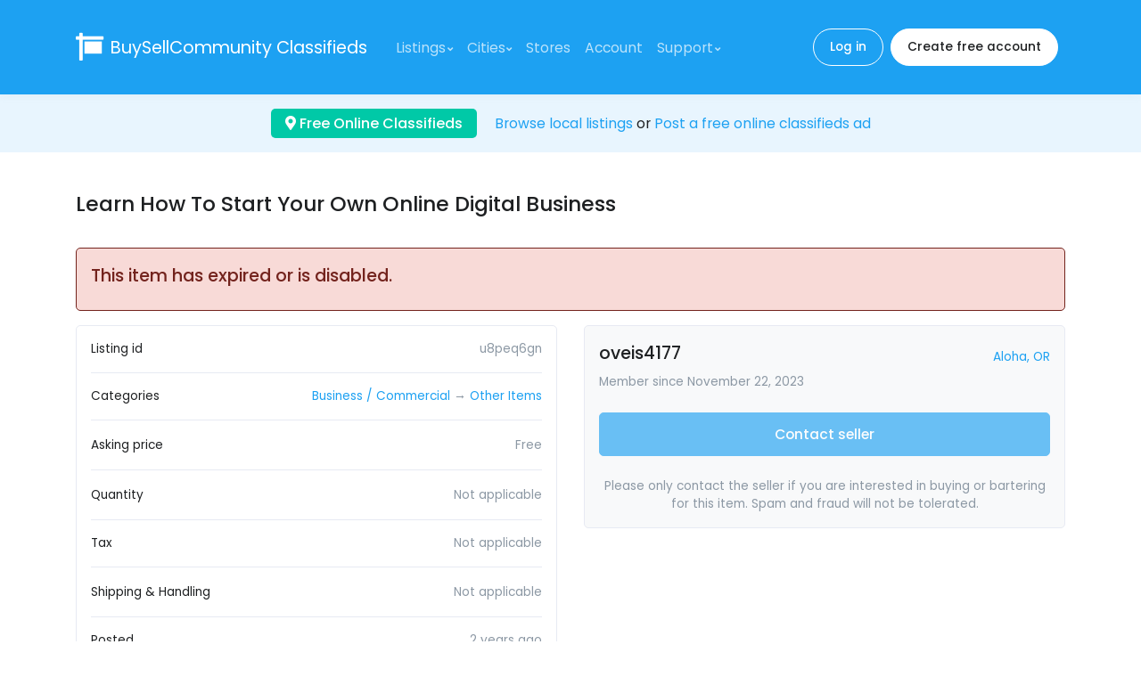

--- FILE ---
content_type: text/html; charset=UTF-8
request_url: https://buysellcommunity.com/item/u8peq6gn
body_size: 4833
content:
<!doctype html>
<html lang="en">
<head>
    <meta charset="utf-8">
    <meta name="viewport" content="width=device-width, initial-scale=1, shrink-to-fit=no">
    <link href="//fonts.googleapis.com/css?family=Poppins:300,400,500,600,700" rel="stylesheet">
    <link href="https://buysellcommunity.com/css/fontawesome-all.min.css" rel="stylesheet">
    <link href="https://buysellcommunity.com/css/theme.min.css" rel="stylesheet">
    <link href="https://buysellcommunity.com/css/custom.css?id=a27a75d8811b09fc6e03" rel="stylesheet">
    <link rel="apple-touch-icon" sizes="180x180" href="https://buysellcommunity.com/apple-touch-icon.png">
    <link rel="icon" type="image/png" sizes="32x32" href="https://buysellcommunity.com/favicon-32x32.png">
    <link rel="icon" type="image/png" sizes="16x16" href="https://buysellcommunity.com/favicon-16x16.png">
        <style>
        .google-auto-placed {
            margin: 1rem 0;
        }
    </style>
    <script async data-ad-client="ca-pub-5749103641700964" src="https://pagead2.googlesyndication.com/pagead/js/adsbygoogle.js"></script>
    <script>
        window.addEventListener('message', (event) => {
            try {
                if (event.origin !== 'https://googleads.g.doubleclick.net')
                    return;

                let message;
                try {
                    message = JSON.parse(event.data);
                } catch (e) {
                    return;
                }

                if (message.msg_type !== 'resize-me')
                    return;

                let shouldCollapseAd = false;
                let adQid = null;
                for (let index in message.key_value) {
                    let key = message.key_value[index].key;
                    let value = message.key_value[index].value;

                    if (key === 'r_nh' && value === '0') {
                        shouldCollapseAd = true;
                    } else if (key === 'qid' && value) {
                        adQid = value;
                    }
                }

                if (!shouldCollapseAd)
                    return;

                if (!adQid)
                    return;

                setTimeout(function () {
                    let $block = $(`iframe[data-google-query-id="${adQid}"]`)
                        .closest('.adsbygoogle')
                        .hide();
                    console.log('Collapsed empty.', $block);
                }, 150);
            } catch (e) {
                console.log('Error caught. Skipping..', e);
            }
        });
    </script>
        <link rel="stylesheet" href="https://buysellcommunity.com/css/jquery.fancybox.min.css"/>

    <title>
                    Learn How To Start Your Own Online Digital Business - Free |
                The buy and sell community
    </title>
            <meta name="Keywords" content="free classifieds, online classifieds, listing, ads, for sale, wanted, barter">
                <meta name="Description" content="Helping People Get Started In The Online Space

I&#039;m looking to connect with like-minded business people. I&#039;m a digital business owner, helping people learn how to set up their own digital business.

We provide the ...">
    </head>
<body>
    <header id="headerPrimary" class="u-header u-header--navbar-bg">
    <div class="u-header__section py-3 bg-primary">
        <nav class="navbar navbar-expand-xl">
            <div class="container">
                                    <a href="https://buysellcommunity.com">
                        <i class="fa fa-sign fa-2x text-white"></i>
                    </a>
                                <div class="ml-2">
                                            <a title="BuySellCommunity Classifieds" class="navbar-brand text-white" href="https://buysellcommunity.com">BuySellCommunity <span class="d-none d-sm-inline">Classifieds</span></a>
                                    </div>

                <button type="button" class="ml-auto navbar-toggler btn u-hamburger" aria-label="Toggle navigation" aria-expanded="false" aria-controls="navbarSupportedContent" data-toggle="collapse" data-target="#navbarSupportedContent">
                    <span id="hamburgerTriggerPrimary" class="u-hamburger__box">
                        <span class="u-hamburger__inner"></span>
                    </span>
                </button>
                <div class="collapse navbar-collapse p-2" id="navbarSupportedContent">
                    <ul class="navbar-nav mr-auto">
                        <li class="nav-item dropdown">
                            <a class="nav-link u-header__nav-link u-header__nav-link-toggle" href="#" id="navbarCategoriesDropdown" role="button" data-toggle="dropdown" aria-haspopup="true" aria-expanded="false">Listings</a>
                            <div class="dropdown-menu" aria-labelledby="navbarCategoriesDropdown">
                                <a class="dropdown-item" href="https://buysellcommunity.com/search">Search listings</a>
                                <a class="dropdown-item" href="https://buysellcommunity.com/categories">Browse categories</a>
                                <div class="dropdown-divider"></div>
                                                                    <a class="dropdown-item" href="https://buysellcommunity.com/category/art-antiques">Art &amp; Antiques</a>
                                                                    <a class="dropdown-item" href="https://buysellcommunity.com/category/automobiles-other-vehicles">Automobiles &amp; Other Vehicles</a>
                                                                    <a class="dropdown-item" href="https://buysellcommunity.com/category/books-magazines">Books &amp; Magazines</a>
                                                                    <a class="dropdown-item" href="https://buysellcommunity.com/category/business-commercial">Business / Commercial</a>
                                                                    <a class="dropdown-item" href="https://buysellcommunity.com/category/clothing-accessories">Clothing &amp; Accessories</a>
                                                                    <a class="dropdown-item" href="https://buysellcommunity.com/category/collectibles">Collectibles</a>
                                                                    <a class="dropdown-item" href="https://buysellcommunity.com/category/computers">Computers</a>
                                                                    <a class="dropdown-item" href="https://buysellcommunity.com/category/electronics">Electronics</a>
                                                                    <a class="dropdown-item" href="https://buysellcommunity.com/category/entertainment">Entertainment</a>
                                                                    <a class="dropdown-item" href="https://buysellcommunity.com/category/health-beauty">Health &amp; Beauty</a>
                                                                    <a class="dropdown-item" href="https://buysellcommunity.com/category/hobbies-crafts">Hobbies &amp; Crafts</a>
                                                                    <a class="dropdown-item" href="https://buysellcommunity.com/category/home-garden">Home &amp; Garden</a>
                                                                    <a class="dropdown-item" href="https://buysellcommunity.com/category/jewelry-accessories">Jewelry &amp; Accessories</a>
                                                                    <a class="dropdown-item" href="https://buysellcommunity.com/category/pets-animals">Pets &amp; Animals</a>
                                                                    <a class="dropdown-item" href="https://buysellcommunity.com/category/real-estate">Real Estate</a>
                                                                    <a class="dropdown-item" href="https://buysellcommunity.com/category/sports">Sports</a>
                                                                    <a class="dropdown-item" href="https://buysellcommunity.com/category/toys-games">Toys &amp; Games</a>
                                                                    <a class="dropdown-item" href="https://buysellcommunity.com/category/travel-events">Travel &amp; Events</a>
                                                                    <a class="dropdown-item" href="https://buysellcommunity.com/category/video-games">Video Games</a>
                                                                    <a class="dropdown-item" href="https://buysellcommunity.com/category/everything-else">Everything Else</a>
                                                                    <a class="dropdown-item" href="https://buysellcommunity.com/category/wanted-items-services">Wanted Items &amp; Services</a>
                                                            </div>
                        </li>
                        <li class="nav-item dropdown">
                            <a class="nav-link u-header__nav-link u-header__nav-link-toggle" href="#" id="navbarCitiesDropdown" role="button" data-toggle="dropdown" aria-haspopup="true" aria-expanded="false">Cities</a>
                            <div class="dropdown-menu" aria-labelledby="navbarCitiesDropdown">
                                <a class="dropdown-item" href="https://buysellcommunity.com/cities">Lookup city</a>
                                <div class="dropdown-divider"></div>
                                                                    <a class="dropdown-item" href="https://buysellcommunity.com/city/atlanta-ga">Atlanta, GA</a>
                                                                    <a class="dropdown-item" href="https://buysellcommunity.com/city/austin-tx">Austin, TX</a>
                                                                    <a class="dropdown-item" href="https://buysellcommunity.com/city/boston-ma">Boston, MA</a>
                                                                    <a class="dropdown-item" href="https://buysellcommunity.com/city/buffalo-ny">Buffalo, NY</a>
                                                                    <a class="dropdown-item" href="https://buysellcommunity.com/city/chicago-il">Chicago, IL</a>
                                                                    <a class="dropdown-item" href="https://buysellcommunity.com/city/columbus-oh">Columbus, OH</a>
                                                                    <a class="dropdown-item" href="https://buysellcommunity.com/city/dallas-tx">Dallas, TX</a>
                                                                    <a class="dropdown-item" href="https://buysellcommunity.com/city/denver-co">Denver, CO</a>
                                                                    <a class="dropdown-item" href="https://buysellcommunity.com/city/detroit-mi">Detroit, MI</a>
                                                                    <a class="dropdown-item" href="https://buysellcommunity.com/city/houston-tx">Houston, TX</a>
                                                                    <a class="dropdown-item" href="https://buysellcommunity.com/city/los-angeles-ca">Los Angeles, CA</a>
                                                                    <a class="dropdown-item" href="https://buysellcommunity.com/city/miami-fl">Miami, FL</a>
                                                                    <a class="dropdown-item" href="https://buysellcommunity.com/city/minneapolis-mn">Minneapolis, MN</a>
                                                                    <a class="dropdown-item" href="https://buysellcommunity.com/city/new-york-ny">New York, NY</a>
                                                                    <a class="dropdown-item" href="https://buysellcommunity.com/city/orlando-fl">Orlando, FL</a>
                                                                    <a class="dropdown-item" href="https://buysellcommunity.com/city/philadelphia-pa">Philadelphia, PA</a>
                                                                    <a class="dropdown-item" href="https://buysellcommunity.com/city/phoenix-az">Phoenix, AZ</a>
                                                                    <a class="dropdown-item" href="https://buysellcommunity.com/city/san-francisco-ca">San Francisco, CA</a>
                                                                    <a class="dropdown-item" href="https://buysellcommunity.com/city/san-jose-ca">San Jose, CA</a>
                                                                    <a class="dropdown-item" href="https://buysellcommunity.com/city/seattle-wa">Seattle, WA</a>
                                                                    <a class="dropdown-item" href="https://buysellcommunity.com/city/washington-dc">Washington, DC</a>
                                                                <div class="dropdown-divider"></div>
                                                                    <a class="dropdown-item" href="https://buysellcommunity.com/city/calgary-ab">Calgary, AB</a>
                                                                    <a class="dropdown-item" href="https://buysellcommunity.com/city/montreal-qc">Montreal, QC</a>
                                                                    <a class="dropdown-item" href="https://buysellcommunity.com/city/north-york-on">North York, ON</a>
                                                                    <a class="dropdown-item" href="https://buysellcommunity.com/city/ottawa-on">Ottawa, ON</a>
                                                                    <a class="dropdown-item" href="https://buysellcommunity.com/city/quebec-qc">Quebec, QC</a>
                                                                    <a class="dropdown-item" href="https://buysellcommunity.com/city/vancouver-bc">Vancouver, BC</a>
                                                                    <a class="dropdown-item" href="https://buysellcommunity.com/city/winnipeg-mb">Winnipeg, MB</a>
                                                            </div>
                        </li>
                        <li class="nav-item">
                            <a class="nav-link u-header__nav-link" href="https://buysellcommunity.com/stores">Stores</a>
                        </li>
                                                    <li class="nav-item">
                                <a class="nav-link u-header__nav-link" href="https://buysellcommunity.com/secure/dashboard">Account</a>
                            </li>
                                                <li class="nav-item dropdown">
                            <a class="nav-link u-header__nav-link u-header__nav-link-toggle" href="#" id="navbarSupportDropdown" role="button" data-toggle="dropdown" aria-haspopup="true" aria-expanded="false">Support</a>
                            <div class="dropdown-menu" aria-labelledby="navbarSupportDropdown">
                                <a class="dropdown-item" href="https://buysellcommunity.com/faq">FAQ</a>
                                <a class="dropdown-item" href="https://buysellcommunity.com/contactUs">Contact us</a>
                            </div>
                        </li>
                    </ul>
                    <div class="mt-3 mt-xl-0">
                                                    <a class="btn btn-pill btn-sm btn-outline-white mr-1" href="https://buysellcommunity.com/auth/login">Log in</a>
                            <a class="btn btn-pill btn-sm btn-white" href="https://buysellcommunity.com/auth/createAccount">Create free account</a>
                                            </div>
                </div>
            </div>
        </nav>
    </div>
</header>

    <div class="text-black bg-soft-primary">
        <div class="container py-3 text-center">
            <div class="badge badge-success text-wrap py-2 px-3 mr-lg-3 mb-2 mb-lg-0" style="font-size: 1rem;">
                <a class="text-white" href="https://buysellcommunity.com/cities">
                    <i class="fa fa-map-marker-alt"></i>
                                            Free Online Classifieds
                                    </a>
            </div>
            <br class="d-lg-none"/>
            <a href="https://buysellcommunity.com/categories">Browse local listings</a> or <a href="https://buysellcommunity.com/secure/postAd">Post a free online classifieds ad</a>
        </div>
    </div>

    <main role="main">
            <div class="bg-transparent">
    <div class="container py-6">
                    <h4 class="container-title mb-5">
                Learn How To Start Your Own Online Digital Business
            </h4>
        
                
        <div class="alert alert-danger border border-danger" role="alert">
            <h5 class="alert-heading">This item has expired or is disabled.</h5>
    
    
</div>
        
        <div class="row">
    <div class="col-lg-6">
        <div class="mb-3">
            <div class="card">
                <div class="card-body">
                    <ul class="list-group list-group-flush">
                        <li class="list-group-item d-flex flex-column flex-md-row justify-content-md-between align-items-md-center">
                            <div class="text-nowrap">
                                Listing id
                            </div>
                            <div class="text-muted text-left text-md-right">
                                u8peq6gn
                            </div>
                        </li>
                        <li class="list-group-item d-flex flex-column flex-md-row justify-content-md-between align-items-md-center">
                            <div class="text-nowrap">
                                Categories
                            </div>
                            <div class="text-muted text-left text-md-right">
                                <a href="https://buysellcommunity.com/category/business-commercial">Business / Commercial</a> →
<a href="https://buysellcommunity.com/category/other-items">Other Items</a>
                                                            </div>
                        </li>
                        <li class="list-group-item d-flex flex-column flex-md-row justify-content-md-between align-items-md-center">
                            <div class="text-nowrap">
                                Asking price
                            </div>
                            <div class="text-muted text-left text-md-right">
                                <p class="mb-0">
            Free
    </p>
                            </div>
                        </li>
                        <li class="list-group-item d-flex flex-column flex-md-row justify-content-md-between align-items-md-center">
                            <div class="text-nowrap">
                                Quantity
                            </div>
                            <div class="text-muted text-left text-md-right">
                                <p class="mb-0">
            Not applicable
    
    </p>
                            </div>
                        </li>
                        <li class="list-group-item d-flex flex-column flex-md-row justify-content-md-between align-items-md-center">
                            <div class="text-nowrap">
                                Tax
                            </div>
                            <div class="text-muted text-left text-md-right">
                                Not applicable
                            </div>
                        </li>
                        <li class="list-group-item d-flex flex-column flex-md-row justify-content-md-between align-items-md-center">
                            <div class="text-nowrap">
                                Shipping &amp; Handling
                            </div>
                            <div class="text-muted text-left text-md-right">
                                <p class="mb-0">
            Not applicable
    </p>

<p class="mb-0">
    </p>
                            </div>
                        </li>
                                                <li class="list-group-item d-flex flex-column flex-md-row justify-content-md-between align-items-md-center">
                            <div class="text-nowrap">
                                Posted
                            </div>
                            <div class="text-muted text-left text-md-right">
                                2 years ago
                            </div>
                        </li>
                    </ul>
                </div>

                            </div>
        </div>
    </div>
    <div class="col-lg-6">
        <div class="mb-3">
            <div class="card bg-light">
                <div class="card-body">
                    <div class="d-flex flex-column flex-md-row justify-content-md-between align-items-md-center">
                        <h5 class="card-title mb-2">
                            oveis4177
                                                    </h5>
                        <a class="font-size-1" href="https://buysellcommunity.com/city/aloha-or">
                            Aloha, OR
                        </a>
                    </div>
                    <div class="card-text font-size-1 text-muted mb-3">
                        <div class="d-flex flex-column flex-md-row justify-content-md-between align-items-md-center">
                            Member since November 22, 2023
                                                    </div>
                    </div>
                    <div class="card-text text-center">
                                                    <div class="py-2">
                                                                    <button class="btn btn-primary btn-block" type="button" disabled>
                                        Contact seller
                                    </button>
                                                            </div>
                            <div class="font-size-1 text-muted mt-3">
                                Please only contact the seller if you are interested in buying or bartering for this item. Spam and fraud will not be tolerated.
                            </div>
                                            </div>
                </div>

                            </div>
        </div>
    </div>
</div>
<div class="card">
    <div class="card-body">
                    <div class="mb-3">
                <div class="row">
                    <div class="col-9 text-center">
                        <img class="img-fluid" src="https://d34uoch5ulrexc.cloudfront.net/2023/11/22/original_4NbxKl9N0cjsOaR2gQgKhWK5nXscVyZTa49nIJ4b.jpeg"  width="321"   height="500"  >
                    </div>
                    <div class="col-3 text-center">
                        <div class="d-inline-block mb-1">
    <a data-fancybox="images" href="https://d34uoch5ulrexc.cloudfront.net/2023/11/22/original_4NbxKl9N0cjsOaR2gQgKhWK5nXscVyZTa49nIJ4b.jpeg">
    <img class="img-fluid" src="https://d34uoch5ulrexc.cloudfront.net/2023/11/22/tn_4NbxKl9N0cjsOaR2gQgKhWK5nXscVyZTa49nIJ4b.jpeg"  width="60"   height="60"  >
</a>
</div>
                                                            <div class="d-inline-block mb-1">
    <a data-fancybox="images" href="https://d34uoch5ulrexc.cloudfront.net/2023/11/22/original_UcXM1SaKprCMSWy35TKtRv1d2GHBuTXf59f0VfRb.jpeg">
    <img class="img-fluid" src="https://d34uoch5ulrexc.cloudfront.net/2023/11/22/tn_UcXM1SaKprCMSWy35TKtRv1d2GHBuTXf59f0VfRb.jpeg"  width="60"   height="60"  >
</a>
</div>
                                                            <div class="d-inline-block mb-1">
    <a data-fancybox="images" href="https://d34uoch5ulrexc.cloudfront.net/2023/11/22/original_jJl7J2wmrqv9HBSdatfLDRF8lMWMBkxsfjl4WaPP.jpeg">
    <img class="img-fluid" src="https://d34uoch5ulrexc.cloudfront.net/2023/11/22/tn_jJl7J2wmrqv9HBSdatfLDRF8lMWMBkxsfjl4WaPP.jpeg"  width="60"   height="60"  >
</a>
</div>
                                                            <div class="d-inline-block mb-1">
    <a data-fancybox="images" href="https://d34uoch5ulrexc.cloudfront.net/2023/11/22/original_NM47tUg5xRSEsbMWRty3sucDixkDdlzs4lBZ3grp.jpeg">
    <img class="img-fluid" src="https://d34uoch5ulrexc.cloudfront.net/2023/11/22/tn_NM47tUg5xRSEsbMWRty3sucDixkDdlzs4lBZ3grp.jpeg"  width="60"   height="60"  >
</a>
</div>
                                                            <div class="d-inline-block mb-1">
    <a data-fancybox="images" href="https://d34uoch5ulrexc.cloudfront.net/2023/11/22/original_vVk5cicQ7lFWP7y2ZwJal6izLl2a4Gt5QMzG6NY1.jpeg">
    <img class="img-fluid" src="https://d34uoch5ulrexc.cloudfront.net/2023/11/22/tn_vVk5cicQ7lFWP7y2ZwJal6izLl2a4Gt5QMzG6NY1.jpeg"  width="60"   height="60"  >
</a>
</div>
                                                            <div class="d-inline-block mb-1">
    <a data-fancybox="images" href="https://d34uoch5ulrexc.cloudfront.net/2023/11/22/original_Bstjuk6WIaEvQP9fWXRDgdW4U5PMWdmTHAolk0zM.jpeg">
    <img class="img-fluid" src="https://d34uoch5ulrexc.cloudfront.net/2023/11/22/tn_Bstjuk6WIaEvQP9fWXRDgdW4U5PMWdmTHAolk0zM.jpeg"  width="60"   height="60"  >
</a>
</div>
                    </div>
                </div>
            </div>
        
        Helping People Get Started In The Online Space<br />
<br />
I'm looking to connect with like-minded business people. I'm a digital business owner, helping people learn how to set up their own digital business.<br />
<br />
We provide the guidance and the tools needed regardless of experience or background.<br />
I invite you to connect if this is of interest to you.<br />
<br />
Join us to participate in our COMPLIMENTARY WEBINAR that will show you how!<br />
<br />
Best Regards,<br />
Oveis
    </div>
</div>
    </div>
</div>
    </main>

    <footer>
    <div class="container text-center space-1">
        <p class="font-size-1 text-muted">Copyright &copy; 2003-2026 by BuySellCommunity.com.</p>
        <p class="small text-muted">All rights reserved. Use of this Web site constitutes acceptance of the <a href="https://buysellcommunity.com/userAgreement">User Agreement</a> and <a href="https://buysellcommunity.com/privacyPolicy">Privacy Policy</a>.</p>
    </div>
</footer>
<script src="https://buysellcommunity.com/js/jquery.min.js"></script>
<script src="https://buysellcommunity.com/js/bootstrap.bundle.min.js"></script>
<script>
    $.ajaxSetup({
        headers: {
            'X-CSRF-TOKEN': 'zretDZJCOrycZvSmX29bw4Y2vUAYAj5lBcINHe3Z'
        }
    });
</script>
    <script src="//s7.addthis.com/js/300/addthis_widget.js#pubid=ra-57819ccfb55e51b9" defer></script>
        <script src="https://buysellcommunity.com/js/jquery.fancybox.min.js"></script>
<script>
        var sc_project = 1691699;
        var sc_invisible = 1;
        var sc_partition = 16;
        var sc_security = "0d1bc9da";
    </script>
    <script src="https://www.statcounter.com/counter/counter.js" async></script>
<script defer src="https://static.cloudflareinsights.com/beacon.min.js/vcd15cbe7772f49c399c6a5babf22c1241717689176015" integrity="sha512-ZpsOmlRQV6y907TI0dKBHq9Md29nnaEIPlkf84rnaERnq6zvWvPUqr2ft8M1aS28oN72PdrCzSjY4U6VaAw1EQ==" data-cf-beacon='{"version":"2024.11.0","token":"2e6eee42a5e94388b5ac82308e90dc05","r":1,"server_timing":{"name":{"cfCacheStatus":true,"cfEdge":true,"cfExtPri":true,"cfL4":true,"cfOrigin":true,"cfSpeedBrain":true},"location_startswith":null}}' crossorigin="anonymous"></script>
</body>
</html>


--- FILE ---
content_type: text/html; charset=utf-8
request_url: https://www.google.com/recaptcha/api2/aframe
body_size: 267
content:
<!DOCTYPE HTML><html><head><meta http-equiv="content-type" content="text/html; charset=UTF-8"></head><body><script nonce="oj7KcLRNt_R_97qOmmd63Q">/** Anti-fraud and anti-abuse applications only. See google.com/recaptcha */ try{var clients={'sodar':'https://pagead2.googlesyndication.com/pagead/sodar?'};window.addEventListener("message",function(a){try{if(a.source===window.parent){var b=JSON.parse(a.data);var c=clients[b['id']];if(c){var d=document.createElement('img');d.src=c+b['params']+'&rc='+(localStorage.getItem("rc::a")?sessionStorage.getItem("rc::b"):"");window.document.body.appendChild(d);sessionStorage.setItem("rc::e",parseInt(sessionStorage.getItem("rc::e")||0)+1);localStorage.setItem("rc::h",'1768720027813');}}}catch(b){}});window.parent.postMessage("_grecaptcha_ready", "*");}catch(b){}</script></body></html>